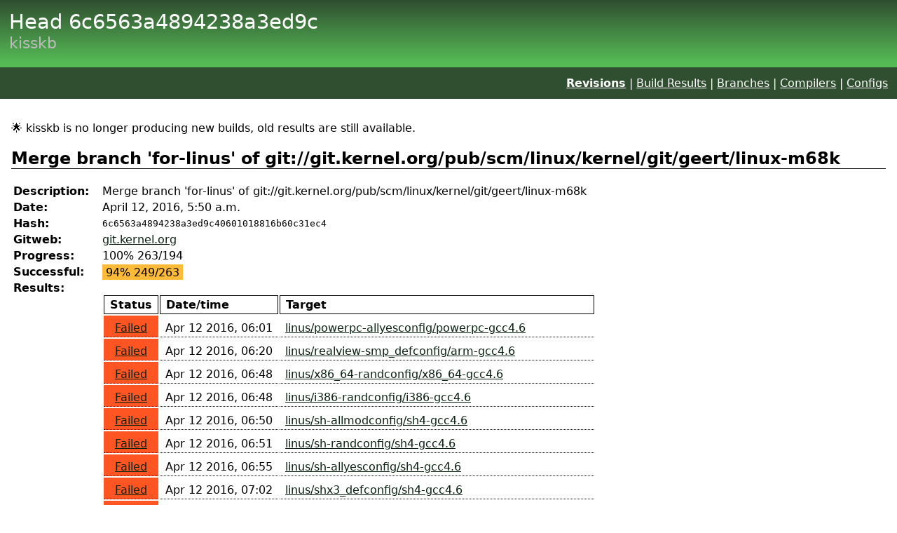

--- FILE ---
content_type: text/html; charset=utf-8
request_url: http://kisskb.ellerman.id.au/kisskb/head/6c6563a4894238a3ed9c40601018816b60c31ec4/
body_size: 4320
content:
<?xml version="1.0"?>
<!DOCTYPE html  PUBLIC "-//W3C//DTD XHTML 1.0 Transitional//EN" "http://www.w3.org/TR/xhtml1/DTD/xhtml1-transitional.dtd">

<html xml:lang="en" xmlns="http://www.w3.org/1999/xhtml">
<head>
<title>
	Head 6c6563a4894238a3ed9c
	</title>
<link href="/kisskb/static//main.css" rel="stylesheet" type="text/css"/>
<script src="/kisskb/static//main.js" type="text/javascript"></script>
<meta content="text/xhtml+xml" http-equiv="Content-Type"/>
</head>
<body>
<div class="main">
<div class="titlebar">
<h1>Head 6c6563a4894238a3ed9c</h1>
<h2><a href="/kisskb/">kisskb</a></h2>
</div>
<div class="topnav">
<a href="/kisskb/head/"><b>Revisions</b></a> |
	<a href="/kisskb/buildresult/">Build Results</a> |
	<a href="/kisskb/branch/">Branches</a> |
	<a href="/kisskb/compiler/">Compilers</a> |
	<a href="/kisskb/config/">Configs</a>
</div>
<div class="content"><p>🌟 kisskb is no longer producing new builds, old results are still available.</p>
<h2>Merge branch 'for-linus' of git://git.kernel.org/pub/scm/linux/kernel/git/geert/linux-m68k</h2>
<table class="detail">
<tr>
<th>Description:</th>
<td>Merge branch 'for-linus' of git://git.kernel.org/pub/scm/linux/kernel/git/geert/linux-m68k</td>
</tr>
<tr>
<th>Date:</th>
<td>April 12, 2016, 5:50 a.m.</td>
</tr>
<tr>
<th>Hash:</th>
<td><span class="mono">6c6563a4894238a3ed9c40601018816b60c31ec4</span></td>
</tr>
<tr>
<th>Gitweb:</th>
<td><a href="http://git.kernel.org/?p=linux/kernel/git/torvalds/linux-2.6.git;a=commit;h=6c6563a4894238a3ed9c40601018816b60c31ec4">git.kernel.org</a></td>
</tr>
<tr><th>Progress:</th>
<td>100% 263/194</td>
</tr>
<tr>
<th>Successful:</th>
<td><span class="pad semifailed">94% 249/263</span></td>
</tr>
<tr><th>Results:</th>
<td>
<br/>
<table class="list">
<tr>
<th>Status</th>
<th>Date/time</th>
<th>Target</th>
</tr>
<tr>
<td class="failed center">
<a href="/kisskb/buildresult/12658538/">
		
		Failed
		
		</a>
</td>
<td class="center">Apr 12 2016, 06:01</td>
<td><a href="/kisskb/target/2654/">linus/powerpc-allyesconfig/powerpc-gcc4.6</a></td>
</tr>
<tr>
<td class="failed center">
<a href="/kisskb/buildresult/12658582/">
		
		Failed
		
		</a>
</td>
<td class="center">Apr 12 2016, 06:20</td>
<td><a href="/kisskb/target/1375/">linus/realview-smp_defconfig/arm-gcc4.6</a></td>
</tr>
<tr>
<td class="failed center">
<a href="/kisskb/buildresult/12658713/">
		
		Failed
		
		</a>
</td>
<td class="center">Apr 12 2016, 06:48</td>
<td><a href="/kisskb/target/1618/">linus/x86_64-randconfig/x86_64-gcc4.6</a></td>
</tr>
<tr>
<td class="failed center">
<a href="/kisskb/buildresult/12658714/">
		
		Failed
		
		</a>
</td>
<td class="center">Apr 12 2016, 06:48</td>
<td><a href="/kisskb/target/1626/">linus/i386-randconfig/i386-gcc4.6</a></td>
</tr>
<tr>
<td class="failed center">
<a href="/kisskb/buildresult/12658715/">
		
		Failed
		
		</a>
</td>
<td class="center">Apr 12 2016, 06:50</td>
<td><a href="/kisskb/target/1817/">linus/sh-allmodconfig/sh4-gcc4.6</a></td>
</tr>
<tr>
<td class="failed center">
<a href="/kisskb/buildresult/12658716/">
		
		Failed
		
		</a>
</td>
<td class="center">Apr 12 2016, 06:51</td>
<td><a href="/kisskb/target/1826/">linus/sh-randconfig/sh4-gcc4.6</a></td>
</tr>
<tr>
<td class="failed center">
<a href="/kisskb/buildresult/12658723/">
		
		Failed
		
		</a>
</td>
<td class="center">Apr 12 2016, 06:55</td>
<td><a href="/kisskb/target/2114/">linus/sh-allyesconfig/sh4-gcc4.6</a></td>
</tr>
<tr>
<td class="failed center">
<a href="/kisskb/buildresult/12658754/">
		
		Failed
		
		</a>
</td>
<td class="center">Apr 12 2016, 07:02</td>
<td><a href="/kisskb/target/2444/">linus/shx3_defconfig/sh4-gcc4.6</a></td>
</tr>
<tr>
<td class="failed center">
<a href="/kisskb/buildresult/12658764/">
		
		Failed
		
		</a>
</td>
<td class="center">Apr 12 2016, 07:04</td>
<td><a href="/kisskb/target/2824/">linus/cris-allmodconfig/cris</a></td>
</tr>
<tr>
<td class="failed center">
<a href="/kisskb/buildresult/12658765/">
		
		Failed
		
		</a>
</td>
<td class="center">Apr 12 2016, 07:04</td>
<td><a href="/kisskb/target/2834/">linus/cris-allyesconfig/cris</a></td>
</tr>
<tr>
<td class="failed center">
<a href="/kisskb/buildresult/12658705/">
		
		Failed
		
		</a>
</td>
<td class="center">Apr 12 2016, 07:16</td>
<td><a href="/kisskb/target/2974/">linus/um-defconfig/um-x86_64</a></td>
</tr>
<tr>
<td class="failed center">
<a href="/kisskb/buildresult/12658600/">
		
		Failed
		
		</a>
</td>
<td class="center">Apr 12 2016, 06:24</td>
<td><a href="/kisskb/target/5946/">linus/BF561-ACVILON_defconfig/bfin</a></td>
</tr>
<tr>
<td class="failed center">
<a href="/kisskb/buildresult/12658614/">
		
		Failed
		
		</a>
</td>
<td class="center">Apr 12 2016, 06:25</td>
<td><a href="/kisskb/target/6216/">linus/TCM-BF518_defconfig/bfin</a></td>
</tr>
<tr>
<td class="failed center">
<a href="/kisskb/buildresult/12658651/">
		
		Failed
		
		</a>
</td>
<td class="center">Apr 12 2016, 06:32</td>
<td><a href="/kisskb/target/9920/">linus/arm-randconfig/arm-gcc4.6</a></td>
</tr>
<tr>
<td class="ok center">
		
		OK
		
		</td>
<td class="center">Apr 12 2016, 05:58</td>
<td><a href="/kisskb/target/2504/">linus/pseries_defconfig/powerpc-gcc4.6</a></td>
</tr>
<tr>
<td class="ok center">
		
		OK
		
		</td>
<td class="center">Apr 12 2016, 05:59</td>
<td><a href="/kisskb/target/2514/">linus/pmac32_defconfig/powerpc-gcc4.6</a></td>
</tr>
<tr>
<td class="ok center">
		
		OK
		
		</td>
<td class="center">Apr 12 2016, 05:59</td>
<td><a href="/kisskb/target/2534/">linus/cell_defconfig/powerpc-gcc4.6</a></td>
</tr>
<tr>
<td class="ok center">
		
		OK
		
		</td>
<td class="center">Apr 12 2016, 05:59</td>
<td><a href="/kisskb/target/2544/">linus/chrp32_defconfig/powerpc-gcc4.6</a></td>
</tr>
<tr>
<td class="ok center">
		
		OK
		
		</td>
<td class="center">Apr 12 2016, 06:00</td>
<td><a href="/kisskb/target/2554/">linus/g5_defconfig/powerpc-gcc4.6</a></td>
</tr>
<tr>
<td class="ok center">
		
		OK
		
		</td>
<td class="center">Apr 12 2016, 06:00</td>
<td><a href="/kisskb/target/2574/">linus/maple_defconfig/powerpc-gcc4.6</a></td>
</tr>
<tr>
<td class="ok center">
		
		OK
		
		</td>
<td class="center">Apr 12 2016, 06:00</td>
<td><a href="/kisskb/target/2584/">linus/ps3_defconfig/powerpc-gcc4.6</a></td>
</tr>
<tr>
<td class="ok center">
		
		OK
		
		</td>
<td class="center">Apr 12 2016, 06:01</td>
<td><a href="/kisskb/target/2594/">linus/ppc64_defconfig/powerpc-gcc4.6</a></td>
</tr>
<tr>
<td class="ok center">
		
		OK
		
		</td>
<td class="center">Apr 12 2016, 06:11</td>
<td><a href="/kisskb/target/2604/">linus/pasemi_defconfig/powerpc-gcc4.6</a></td>
</tr>
<tr>
<td class="ok center">
		
		OK
		
		</td>
<td class="center">Apr 12 2016, 05:52</td>
<td><a href="/kisskb/target/84/">linus/sparc64-defconfig/sparc64-gcc5</a></td>
</tr>
<tr>
<td class="ok center">
		
		OK
		
		</td>
<td class="center">Apr 12 2016, 05:52</td>
<td><a href="/kisskb/target/82/">linus/i386_defconfig/i386-gcc4.6</a></td>
</tr>
<tr>
<td class="ok center">
		
		OK
		
		</td>
<td class="center">Apr 12 2016, 05:52</td>
<td><a href="/kisskb/target/83/">linus/x86_64-defconfig/x86_64-gcc4.6</a></td>
</tr>
<tr>
<td class="ok center">
		
		OK
		
		</td>
<td class="center">Apr 12 2016, 05:53</td>
<td><a href="/kisskb/target/384/">linus/sparc32_defconfig/sparc64-gcc5</a></td>
</tr>
<tr>
<td class="ok center">
		
		OK
		
		</td>
<td class="center">Apr 12 2016, 06:01</td>
<td><a href="/kisskb/target/2634/">linus/powerpc-allnoconfig/powerpc-gcc4.6</a></td>
</tr>
<tr>
<td class="ok center">
		
		OK
		
		</td>
<td class="center">Apr 12 2016, 06:01</td>
<td><a href="/kisskb/target/2644/">linus/powerpc-allmodconfig/powerpc-gcc4.6</a></td>
</tr>
<tr>
<td class="ok center">
		
		OK
		
		</td>
<td class="center">Apr 12 2016, 05:53</td>
<td><a href="/kisskb/target/246/">linus/x86_64-allmodconfig/x86_64-gcc4.6</a></td>
</tr>
<tr>
<td class="ok center">
		
		OK
		
		</td>
<td class="center">Apr 12 2016, 05:53</td>
<td><a href="/kisskb/target/252/">linus/sparc64-allmodconfig/sparc64-gcc5</a></td>
</tr>
<tr>
<td class="ok center">
		
		OK
		
		</td>
<td class="center">Apr 12 2016, 05:53</td>
<td><a href="/kisskb/target/392/">linus/sparc-allmodconfig/sparc64-gcc5</a></td>
</tr>
<tr>
<td class="ok center">
		
		OK
		
		</td>
<td class="center">Apr 12 2016, 06:04</td>
<td><a href="/kisskb/target/400/">linus/m68k-defconfig/m68k-gcc8</a></td>
</tr>
<tr>
<td class="ok center">
		
		OK
		
		</td>
<td class="center">Apr 12 2016, 06:05</td>
<td><a href="/kisskb/target/408/">linus/versatile_defconfig/arm-gcc4.6</a></td>
</tr>
<tr>
<td class="ok center">
		
		OK
		
		</td>
<td class="center">Apr 12 2016, 06:13</td>
<td><a href="/kisskb/target/416/">linus/i386-allmodconfig/i386-gcc4.6</a></td>
</tr>
<tr>
<td class="ok center">
		
		OK
		
		</td>
<td class="center">Apr 12 2016, 06:05</td>
<td><a href="/kisskb/target/424/">linus/s390-defconfig/s390x-gcc4.6</a></td>
</tr>
<tr>
<td class="ok center">
		
		OK
		
		</td>
<td class="center">Apr 12 2016, 06:06</td>
<td><a href="/kisskb/target/560/">linus/ia64-defconfig/ia64-gcc4.6</a></td>
</tr>
<tr>
<td class="ok center">
		
		OK
		
		</td>
<td class="center">Apr 12 2016, 06:07</td>
<td><a href="/kisskb/target/568/">linus/s390-allmodconfig/s390x-gcc4.6</a></td>
</tr>
<tr>
<td class="ok center">
		
		OK
		
		</td>
<td class="center">Apr 12 2016, 06:10</td>
<td><a href="/kisskb/target/576/">linus/s390-allyesconfig/s390x-gcc4.6</a></td>
</tr>
<tr>
<td class="ok center">
		
		OK
		
		</td>
<td class="center">Apr 12 2016, 06:11</td>
<td><a href="/kisskb/target/584/">linus/avr32-defconfig/avr32</a></td>
</tr>
<tr>
<td class="ok center">
		
		OK
		
		</td>
<td class="center">Apr 12 2016, 06:11</td>
<td><a href="/kisskb/target/600/">linus/sparc-allnoconfig/sparc64-gcc5</a></td>
</tr>
<tr>
<td class="ok center">
		
		OK
		
		</td>
<td class="center">Apr 12 2016, 06:13</td>
<td><a href="/kisskb/target/608/">linus/sparc64-allnoconfig/sparc64-gcc5</a></td>
</tr>
<tr>
<td class="ok center">
		
		OK
		
		</td>
<td class="center">Apr 12 2016, 06:13</td>
<td><a href="/kisskb/target/616/">linus/i386-allnoconfig/i386-gcc4.6</a></td>
</tr>
<tr>
<td class="ok center">
		
		OK
		
		</td>
<td class="center">Apr 12 2016, 06:13</td>
<td><a href="/kisskb/target/624/">linus/x86_64-allnoconfig/x86_64-gcc4.6</a></td>
</tr>
<tr>
<td class="ok center">
		
		OK
		
		</td>
<td class="center">Apr 12 2016, 06:13</td>
<td><a href="/kisskb/target/640/">linus/arm-allnoconfig/arm-gcc4.6</a></td>
</tr>
<tr>
<td class="ok center">
		
		OK
		
		</td>
<td class="center">Apr 12 2016, 06:22</td>
<td><a href="/kisskb/target/648/">linus/s390-allnoconfig/s390x-gcc4.6</a></td>
</tr>
<tr>
<td class="ok center">
		
		OK
		
		</td>
<td class="center">Apr 12 2016, 06:14</td>
<td><a href="/kisskb/target/664/">linus/avr32-allnoconfig/avr32</a></td>
</tr>
<tr>
<td class="ok center">
		
		OK
		
		</td>
<td class="center">Apr 12 2016, 06:14</td>
<td><a href="/kisskb/target/672/">linus/sh-allnoconfig/sh4-gcc4.6</a></td>
</tr>
<tr>
<td class="ok center">
		
		OK
		
		</td>
<td class="center">Apr 12 2016, 06:02</td>
<td><a href="/kisskb/target/2664/">linus/mpc85xx_defconfig/powerpc-gcc4.6</a></td>
</tr>
<tr>
<td class="ok center">
		
		OK
		
		</td>
<td class="center">Apr 12 2016, 06:03</td>
<td><a href="/kisskb/target/2674/">linus/mpc885_ads_defconfig/powerpc-gcc4.6</a></td>
</tr>
<tr>
<td class="ok center">
		
		OK
		
		</td>
<td class="center">Apr 12 2016, 06:04</td>
<td><a href="/kisskb/target/2684/">linus/ppc44x_defconfig/powerpc-gcc4.6</a></td>
</tr>
<tr>
<td class="ok center">
		
		OK
		
		</td>
<td class="center">Apr 12 2016, 05:50</td>
<td><a href="/kisskb/target/2704/">linus/ppc40x_defconfig/powerpc-gcc4.6</a></td>
</tr>
<tr>
<td class="ok center">
		
		OK
		
		</td>
<td class="center">Apr 12 2016, 05:50</td>
<td><a href="/kisskb/target/2714/">linus/mpc83xx_defconfig/powerpc-gcc4.6</a></td>
</tr>
<tr>
<td class="ok center">
		
		OK
		
		</td>
<td class="center">Apr 12 2016, 06:14</td>
<td><a href="/kisskb/target/784/">linus/sun3_defconfig/m68k-gcc8</a></td>
</tr>
<tr>
<td class="ok center">
		
		OK
		
		</td>
<td class="center">Apr 12 2016, 05:50</td>
<td><a href="/kisskb/target/792/">linus/am200epdkit_defconfig/arm-gcc4.6</a></td>
</tr>
<tr>
<td class="ok center">
		
		OK
		
		</td>
<td class="center">Apr 12 2016, 05:50</td>
<td><a href="/kisskb/target/800/">linus/assabet_defconfig/arm-gcc4.6</a></td>
</tr>
<tr>
<td class="ok center">
		
		OK
		
		</td>
<td class="center">Apr 12 2016, 05:51</td>
<td><a href="/kisskb/target/872/">linus/badge4_defconfig/arm-gcc4.6</a></td>
</tr>
<tr>
<td class="ok center">
		
		OK
		
		</td>
<td class="center">Apr 12 2016, 06:11</td>
<td><a href="/kisskb/target/908/">linus/cerfcube_defconfig/arm-gcc4.6</a></td>
</tr>
<tr>
<td class="ok center">
		
		OK
		
		</td>
<td class="center">Apr 12 2016, 05:51</td>
<td><a href="/kisskb/target/932/">linus/collie_defconfig/arm-gcc4.6</a></td>
</tr>
<tr>
<td class="ok center">
		
		OK
		
		</td>
<td class="center">Apr 12 2016, 05:51</td>
<td><a href="/kisskb/target/940/">linus/corgi_defconfig/arm-gcc4.6</a></td>
</tr>
<tr>
<td class="ok center">
		
		OK
		
		</td>
<td class="center">Apr 12 2016, 05:51</td>
<td><a href="/kisskb/target/964/">linus/ebsa110_defconfig/arm-gcc4.6</a></td>
</tr>
<tr>
<td class="ok center">
		
		OK
		
		</td>
<td class="center">Apr 12 2016, 06:12</td>
<td><a href="/kisskb/target/988/">linus/ep93xx_defconfig/arm-gcc4.6</a></td>
</tr>
<tr>
<td class="ok center">
		
		OK
		
		</td>
<td class="center">Apr 12 2016, 05:51</td>
<td><a href="/kisskb/target/996/">linus/eseries_pxa_defconfig/arm-gcc4.6</a></td>
</tr>
<tr>
<td class="ok center">
		
		OK
		
		</td>
<td class="center">Apr 12 2016, 05:51</td>
<td><a href="/kisskb/target/1004/">linus/footbridge_defconfig/arm-gcc4.6</a></td>
</tr>
<tr>
<td class="ok center">
		
		OK
		
		</td>
<td class="center">Apr 12 2016, 06:15</td>
<td><a href="/kisskb/target/1036/">linus/h3600_defconfig/arm-gcc4.6</a></td>
</tr>
<tr>
<td class="ok center">
		
		OK
		
		</td>
<td class="center">Apr 12 2016, 06:15</td>
<td><a href="/kisskb/target/1060/">linus/hackkit_defconfig/arm-gcc4.6</a></td>
</tr>
<tr>
<td class="ok center">
		
		OK
		
		</td>
<td class="center">Apr 12 2016, 06:15</td>
<td><a href="/kisskb/target/1068/">linus/integrator_defconfig/arm-gcc4.6</a></td>
</tr>
<tr>
<td class="ok center">
		
		OK
		
		</td>
<td class="center">Apr 12 2016, 06:16</td>
<td><a href="/kisskb/target/1076/">linus/iop13xx_defconfig/arm-gcc4.6</a></td>
</tr>
<tr>
<td class="ok center">
		
		OK
		
		</td>
<td class="center">Apr 12 2016, 06:16</td>
<td><a href="/kisskb/target/1084/">linus/iop32x_defconfig/arm-gcc4.6</a></td>
</tr>
<tr>
<td class="ok center">
		
		OK
		
		</td>
<td class="center">Apr 12 2016, 06:17</td>
<td><a href="/kisskb/target/1092/">linus/iop33x_defconfig/arm-gcc4.6</a></td>
</tr>
<tr>
<td class="ok center">
		
		OK
		
		</td>
<td class="center">Apr 12 2016, 06:17</td>
<td><a href="/kisskb/target/1116/">linus/ixp4xx_defconfig/arm-gcc4.6</a></td>
</tr>
<tr>
<td class="ok center">
		
		OK
		
		</td>
<td class="center">Apr 12 2016, 06:17</td>
<td><a href="/kisskb/target/1124/">linus/jornada720_defconfig/arm-gcc4.6</a></td>
</tr>
<tr>
<td class="ok center">
		
		OK
		
		</td>
<td class="center">Apr 12 2016, 06:12</td>
<td><a href="/kisskb/target/1148/">linus/ks8695_defconfig/arm-gcc4.6</a></td>
</tr>
<tr>
<td class="ok center">
		
		OK
		
		</td>
<td class="center">Apr 12 2016, 06:18</td>
<td><a href="/kisskb/target/1156/">linus/lart_defconfig/arm-gcc4.6</a></td>
</tr>
<tr>
<td class="ok center">
		
		OK
		
		</td>
<td class="center">Apr 12 2016, 06:18</td>
<td><a href="/kisskb/target/1172/">linus/lpd270_defconfig/arm-gcc4.6</a></td>
</tr>
<tr>
<td class="ok center">
		
		OK
		
		</td>
<td class="center">Apr 12 2016, 06:18</td>
<td><a href="/kisskb/target/1196/">linus/lubbock_defconfig/arm-gcc4.6</a></td>
</tr>
<tr>
<td class="ok center">
		
		OK
		
		</td>
<td class="center">Apr 12 2016, 06:18</td>
<td><a href="/kisskb/target/1212/">linus/magician_defconfig/arm-gcc4.6</a></td>
</tr>
<tr>
<td class="ok center">
		
		OK
		
		</td>
<td class="center">Apr 12 2016, 06:18</td>
<td><a href="/kisskb/target/1220/">linus/mainstone_defconfig/arm-gcc4.6</a></td>
</tr>
<tr>
<td class="ok center">
		
		OK
		
		</td>
<td class="center">Apr 12 2016, 06:19</td>
<td><a href="/kisskb/target/1244/">linus/neponset_defconfig/arm-gcc4.6</a></td>
</tr>
<tr>
<td class="ok center">
		
		OK
		
		</td>
<td class="center">Apr 12 2016, 06:19</td>
<td><a href="/kisskb/target/1279/">linus/netwinder_defconfig/arm-gcc4.6</a></td>
</tr>
<tr>
<td class="ok center">
		
		OK
		
		</td>
<td class="center">Apr 12 2016, 06:19</td>
<td><a href="/kisskb/target/1287/">linus/netx_defconfig/arm-gcc4.6</a></td>
</tr>
<tr>
<td class="ok center">
		
		OK
		
		</td>
<td class="center">Apr 12 2016, 06:19</td>
<td><a href="/kisskb/target/1327/">linus/orion5x_defconfig/arm-gcc4.6</a></td>
</tr>
<tr>
<td class="ok center">
		
		OK
		
		</td>
<td class="center">Apr 12 2016, 06:20</td>
<td><a href="/kisskb/target/1335/">linus/pcm027_defconfig/arm-gcc4.6</a></td>
</tr>
<tr>
<td class="ok center">
		
		OK
		
		</td>
<td class="center">Apr 12 2016, 06:12</td>
<td><a href="/kisskb/target/1351/">linus/pleb_defconfig/arm-gcc4.6</a></td>
</tr>
<tr>
<td class="ok center">
		
		OK
		
		</td>
<td class="center">Apr 12 2016, 06:20</td>
<td><a href="/kisskb/target/1367/">linus/pxa255-idp_defconfig/arm-gcc4.6</a></td>
</tr>
<tr>
<td class="ok center">
		
		OK
		
		</td>
<td class="center">Apr 12 2016, 06:20</td>
<td><a href="/kisskb/target/1383/">linus/realview_defconfig/arm-gcc4.6</a></td>
</tr>
<tr>
<td class="ok center">
		
		OK
		
		</td>
<td class="center">Apr 12 2016, 06:21</td>
<td><a href="/kisskb/target/1391/">linus/rpc_defconfig/arm-gcc4.6</a></td>
</tr>
<tr>
<td class="ok center">
		
		OK
		
		</td>
<td class="center">Apr 12 2016, 06:21</td>
<td><a href="/kisskb/target/1399/">linus/s3c2410_defconfig/arm-gcc4.6</a></td>
</tr>
<tr>
<td class="ok center">
		
		OK
		
		</td>
<td class="center">Apr 12 2016, 06:21</td>
<td><a href="/kisskb/target/1415/">linus/shannon_defconfig/arm-gcc4.6</a></td>
</tr>
<tr>
<td class="ok center">
		
		OK
		
		</td>
<td class="center">Apr 12 2016, 06:21</td>
<td><a href="/kisskb/target/1431/">linus/simpad_defconfig/arm-gcc4.6</a></td>
</tr>
<tr>
<td class="ok center">
		
		OK
		
		</td>
<td class="center">Apr 12 2016, 06:22</td>
<td><a href="/kisskb/target/1439/">linus/spitz_defconfig/arm-gcc4.6</a></td>
</tr>
<tr>
<td class="ok center">
		
		OK
		
		</td>
<td class="center">Apr 12 2016, 06:22</td>
<td><a href="/kisskb/target/1447/">linus/tct_hammer_defconfig/arm-gcc4.6</a></td>
</tr>
<tr>
<td class="ok center">
		
		OK
		
		</td>
<td class="center">Apr 12 2016, 06:22</td>
<td><a href="/kisskb/target/1455/">linus/trizeps4_defconfig/arm-gcc4.6</a></td>
</tr>
<tr>
<td class="ok center">
		
		OK
		
		</td>
<td class="center">Apr 12 2016, 06:46</td>
<td><a href="/kisskb/target/1554/">linus/mips-defconfig/mips-gcc4.6</a></td>
</tr>
<tr>
<td class="ok center">
		
		OK
		
		</td>
<td class="center">Apr 12 2016, 06:37</td>
<td><a href="/kisskb/target/1570/">linus/mips-allnoconfig/mips-gcc4.6</a></td>
</tr>
<tr>
<td class="ok center">
		
		OK
		
		</td>
<td class="center">Apr 12 2016, 06:48</td>
<td><a href="/kisskb/target/1586/">linus/mips-allmodconfig/mips-gcc4.6</a></td>
</tr>
<tr>
<td class="ok center">
		
		OK
		
		</td>
<td class="center">Apr 12 2016, 07:03</td>
<td><a href="/kisskb/target/2744/">linus/powerpc-randconfig/powerpc-gcc4.6</a></td>
</tr>
<tr>
<td class="ok center">
		
		OK
		
		</td>
<td class="center">Apr 12 2016, 07:03</td>
<td><a href="/kisskb/target/2754/">linus/ppc6xx_defconfig/powerpc-gcc4.6</a></td>
</tr>
<tr>
<td class="ok center">
		
		OK
		
		</td>
<td class="center">Apr 12 2016, 06:51</td>
<td><a href="/kisskb/target/2004/">linus/ip32_defconfig/mips-gcc4.6</a></td>
</tr>
<tr>
<td class="ok center">
		
		OK
		
		</td>
<td class="center">Apr 12 2016, 06:33</td>
<td><a href="/kisskb/target/2024/">linus/xtensa-defconfig/xtensa-gcc8</a></td>
</tr>
<tr>
<td class="ok center">
		
		OK
		
		</td>
<td class="center">Apr 12 2016, 06:25</td>
<td><a href="/kisskb/target/2034/">linus/xtensa-allnoconfig/xtensa-gcc8</a></td>
</tr>
<tr>
<td class="ok center">
		
		OK
		
		</td>
<td class="center">Apr 12 2016, 06:42</td>
<td><a href="/kisskb/target/2044/">linus/xtensa-allmodconfig/xtensa-gcc8</a></td>
</tr>
<tr>
<td class="ok center">
		
		OK
		
		</td>
<td class="center">Apr 12 2016, 06:51</td>
<td><a href="/kisskb/target/2054/">linus/parisc-defconfig/parisc-gcc8</a></td>
</tr>
<tr>
<td class="ok center">
		
		OK
		
		</td>
<td class="center">Apr 12 2016, 06:52</td>
<td><a href="/kisskb/target/2064/">linus/parisc-allnoconfig/parisc-gcc8</a></td>
</tr>
<tr>
<td class="ok center">
		
		OK
		
		</td>
<td class="center">Apr 12 2016, 06:52</td>
<td><a href="/kisskb/target/2074/">linus/parisc-allmodconfig/parisc-gcc8</a></td>
</tr>
<tr>
<td class="ok center">
		
		OK
		
		</td>
<td class="center">Apr 12 2016, 06:52</td>
<td><a href="/kisskb/target/2084/">linus/a500_defconfig/parisc64-gcc8</a></td>
</tr>
<tr>
<td class="ok center">
		
		OK
		
		</td>
<td class="center">Apr 12 2016, 06:53</td>
<td><a href="/kisskb/target/2094/">linus/m68k-allmodconfig/m68k-gcc8</a></td>
</tr>
<tr>
<td class="ok center">
		
		OK
		
		</td>
<td class="center">Apr 12 2016, 06:56</td>
<td><a href="/kisskb/target/2124/">linus/ap325rxa_defconfig/sh4-gcc4.6</a></td>
</tr>
<tr>
<td class="ok center">
		
		OK
		
		</td>
<td class="center">Apr 12 2016, 06:56</td>
<td><a href="/kisskb/target/2144/">linus/dreamcast_defconfig/sh4-gcc4.6</a></td>
</tr>
<tr>
<td class="ok center">
		
		OK
		
		</td>
<td class="center">Apr 12 2016, 06:57</td>
<td><a href="/kisskb/target/2154/">linus/edosk7760_defconfig/sh4-gcc4.6</a></td>
</tr>
<tr>
<td class="ok center">
		
		OK
		
		</td>
<td class="center">Apr 12 2016, 06:57</td>
<td><a href="/kisskb/target/2164/">linus/hp6xx_defconfig/sh4-gcc4.6</a></td>
</tr>
<tr>
<td class="ok center">
		
		OK
		
		</td>
<td class="center">Apr 12 2016, 06:58</td>
<td><a href="/kisskb/target/2174/">linus/landisk_defconfig/sh4-gcc4.6</a></td>
</tr>
<tr>
<td class="ok center">
		
		OK
		
		</td>
<td class="center">Apr 12 2016, 06:58</td>
<td><a href="/kisskb/target/2184/">linus/lboxre2_defconfig/sh4-gcc4.6</a></td>
</tr>
<tr>
<td class="ok center">
		
		OK
		
		</td>
<td class="center">Apr 12 2016, 06:58</td>
<td><a href="/kisskb/target/2194/">linus/magicpanelr2_defconfig/sh4-gcc4.6</a></td>
</tr>
<tr>
<td class="ok center">
		
		OK
		
		</td>
<td class="center">Apr 12 2016, 06:58</td>
<td><a href="/kisskb/target/2204/">linus/microdev_defconfig/sh4-gcc4.6</a></td>
</tr>
<tr>
<td class="ok center">
		
		OK
		
		</td>
<td class="center">Apr 12 2016, 06:59</td>
<td><a href="/kisskb/target/2214/">linus/migor_defconfig/sh4-gcc4.6</a></td>
</tr>
<tr>
<td class="ok center">
		
		OK
		
		</td>
<td class="center">Apr 12 2016, 06:59</td>
<td><a href="/kisskb/target/2224/">linus/r7780mp_defconfig/sh4-gcc4.6</a></td>
</tr>
<tr>
<td class="ok center">
		
		OK
		
		</td>
<td class="center">Apr 12 2016, 06:59</td>
<td><a href="/kisskb/target/2234/">linus/r7785rp_defconfig/sh4-gcc4.6</a></td>
</tr>
<tr>
<td class="ok center">
		
		OK
		
		</td>
<td class="center">Apr 12 2016, 06:59</td>
<td><a href="/kisskb/target/2244/">linus/rsk7203_defconfig/sh4-gcc4.6</a></td>
</tr>
<tr>
<td class="ok center">
		
		OK
		
		</td>
<td class="center">Apr 12 2016, 06:59</td>
<td><a href="/kisskb/target/2254/">linus/rts7751r2d1_defconfig/sh4-gcc4.6</a></td>
</tr>
<tr>
<td class="ok center">
		
		OK
		
		</td>
<td class="center">Apr 12 2016, 06:59</td>
<td><a href="/kisskb/target/2264/">linus/rts7751r2dplus_defconfig/sh4-gcc4.6</a></td>
</tr>
<tr>
<td class="ok center">
		
		OK
		
		</td>
<td class="center">Apr 12 2016, 07:00</td>
<td><a href="/kisskb/target/2284/">linus/sdk7780_defconfig/sh4-gcc4.6</a></td>
</tr>
<tr>
<td class="ok center">
		
		OK
		
		</td>
<td class="center">Apr 12 2016, 07:00</td>
<td><a href="/kisskb/target/2294/">linus/se7206_defconfig/sh4-gcc4.6</a></td>
</tr>
<tr>
<td class="ok center">
		
		OK
		
		</td>
<td class="center">Apr 12 2016, 07:00</td>
<td><a href="/kisskb/target/2304/">linus/se7343_defconfig/sh4-gcc4.6</a></td>
</tr>
<tr>
<td class="ok center">
		
		OK
		
		</td>
<td class="center">Apr 12 2016, 07:00</td>
<td><a href="/kisskb/target/2314/">linus/se7619_defconfig/sh4-gcc4.6</a></td>
</tr>
<tr>
<td class="ok center">
		
		OK
		
		</td>
<td class="center">Apr 12 2016, 07:00</td>
<td><a href="/kisskb/target/2324/">linus/se7705_defconfig/sh4-gcc4.6</a></td>
</tr>
<tr>
<td class="ok center">
		
		OK
		
		</td>
<td class="center">Apr 12 2016, 07:00</td>
<td><a href="/kisskb/target/2334/">linus/se7712_defconfig/sh4-gcc4.6</a></td>
</tr>
<tr>
<td class="ok center">
		
		OK
		
		</td>
<td class="center">Apr 12 2016, 07:00</td>
<td><a href="/kisskb/target/2344/">linus/se7721_defconfig/sh4-gcc4.6</a></td>
</tr>
<tr>
<td class="ok center">
		
		OK
		
		</td>
<td class="center">Apr 12 2016, 07:01</td>
<td><a href="/kisskb/target/2354/">linus/se7722_defconfig/sh4-gcc4.6</a></td>
</tr>
<tr>
<td class="ok center">
		
		OK
		
		</td>
<td class="center">Apr 12 2016, 07:01</td>
<td><a href="/kisskb/target/2364/">linus/se7750_defconfig/sh4-gcc4.6</a></td>
</tr>
<tr>
<td class="ok center">
		
		OK
		
		</td>
<td class="center">Apr 12 2016, 07:01</td>
<td><a href="/kisskb/target/2374/">linus/se7751_defconfig/sh4-gcc4.6</a></td>
</tr>
<tr>
<td class="ok center">
		
		OK
		
		</td>
<td class="center">Apr 12 2016, 07:01</td>
<td><a href="/kisskb/target/2384/">linus/se7780_defconfig/sh4-gcc4.6</a></td>
</tr>
<tr>
<td class="ok center">
		
		OK
		
		</td>
<td class="center">Apr 12 2016, 07:01</td>
<td><a href="/kisskb/target/2394/">linus/sh03_defconfig/sh4-gcc4.6</a></td>
</tr>
<tr>
<td class="ok center">
		
		OK
		
		</td>
<td class="center">Apr 12 2016, 07:01</td>
<td><a href="/kisskb/target/2404/">linus/sh7710voipgw_defconfig/sh4-gcc4.6</a></td>
</tr>
<tr>
<td class="ok center">
		
		OK
		
		</td>
<td class="center">Apr 12 2016, 07:02</td>
<td><a href="/kisskb/target/2414/">linus/sh7763rdp_defconfig/sh4-gcc4.6</a></td>
</tr>
<tr>
<td class="ok center">
		
		OK
		
		</td>
<td class="center">Apr 12 2016, 07:02</td>
<td><a href="/kisskb/target/2424/">linus/sh7785lcr_defconfig/sh4-gcc4.6</a></td>
</tr>
<tr>
<td class="ok center">
		
		OK
		
		</td>
<td class="center">Apr 12 2016, 07:02</td>
<td><a href="/kisskb/target/2434/">linus/shmin_defconfig/sh4-gcc4.6</a></td>
</tr>
<tr>
<td class="ok center">
		
		OK
		
		</td>
<td class="center">Apr 12 2016, 07:02</td>
<td><a href="/kisskb/target/2474/">linus/titan_defconfig/sh4-gcc4.6</a></td>
</tr>
<tr>
<td class="ok center">
		
		OK
		
		</td>
<td class="center">Apr 12 2016, 07:02</td>
<td><a href="/kisskb/target/2484/">linus/ul2_defconfig/sh4-gcc4.6</a></td>
</tr>
<tr>
<td class="ok center">
		
		OK
		
		</td>
<td class="center">Apr 12 2016, 07:03</td>
<td><a href="/kisskb/target/2494/">linus/alpha-defconfig/alpha-gcc4.6</a></td>
</tr>
<tr>
<td class="ok center">
		
		OK
		
		</td>
<td class="center">Apr 12 2016, 07:03</td>
<td><a href="/kisskb/target/2764/">linus/rsk7201_defconfig/sh4-gcc4.6</a></td>
</tr>
<tr>
<td class="ok center">
		
		OK
		
		</td>
<td class="center">Apr 12 2016, 06:48</td>
<td><a href="/kisskb/target/2904/">linus/artpec_3_defconfig/crisv32</a></td>
</tr>
<tr>
<td class="ok center">
		
		OK
		
		</td>
<td class="center">Apr 12 2016, 07:03</td>
<td><a href="/kisskb/target/2784/">linus/etrax-100lx_defconfig/cris</a></td>
</tr>
<tr>
<td class="ok center">
		
		OK
		
		</td>
<td class="center">Apr 12 2016, 07:04</td>
<td><a href="/kisskb/target/2794/">linus/etrax-100lx_v2_defconfig/cris</a></td>
</tr>
<tr>
<td class="ok center">
		
		OK
		
		</td>
<td class="center">Apr 12 2016, 06:48</td>
<td><a href="/kisskb/target/2914/">linus/etraxfs_defconfig/crisv32</a></td>
</tr>
<tr>
<td class="ok center">
		
		OK
		
		</td>
<td class="center">Apr 12 2016, 07:04</td>
<td><a href="/kisskb/target/2814/">linus/cris-allnoconfig/cris</a></td>
</tr>
<tr>
<td class="ok center">
		
		OK
		
		</td>
<td class="center">Apr 12 2016, 06:37</td>
<td><a href="/kisskb/target/2844/">linus/em_x270_defconfig/arm-gcc4.6</a></td>
</tr>
<tr>
<td class="ok center">
		
		OK
		
		</td>
<td class="center">Apr 12 2016, 06:46</td>
<td><a href="/kisskb/target/2854/">linus/cm_x2xx_defconfig/arm-gcc4.6</a></td>
</tr>
<tr>
<td class="ok center">
		
		OK
		
		</td>
<td class="center">Apr 12 2016, 06:46</td>
<td><a href="/kisskb/target/2864/">linus/espt_defconfig/sh4-gcc4.6</a></td>
</tr>
<tr>
<td class="ok center">
		
		OK
		
		</td>
<td class="center">Apr 12 2016, 06:47</td>
<td><a href="/kisskb/target/2874/">linus/polaris_defconfig/sh4-gcc4.6</a></td>
</tr>
<tr>
<td class="ok center">
		
		OK
		
		</td>
<td class="center">Apr 12 2016, 06:47</td>
<td><a href="/kisskb/target/2884/">linus/sh7785lcr_32bit_defconfig/sh4-gcc4.6</a></td>
</tr>
<tr>
<td class="ok center">
		
		OK
		
		</td>
<td class="center">Apr 12 2016, 06:47</td>
<td><a href="/kisskb/target/2894/">linus/urquell_defconfig/sh4-gcc4.6</a></td>
</tr>
<tr>
<td class="ok center">
		
		OK
		
		</td>
<td class="center">Apr 12 2016, 06:36</td>
<td><a href="/kisskb/target/2984/">linus/pxa3xx_defconfig/arm-gcc4.6</a></td>
</tr>
<tr>
<td class="ok center">
		
		OK
		
		</td>
<td class="center">Apr 12 2016, 06:36</td>
<td><a href="/kisskb/target/2994/">linus/davinci_all_defconfig/arm-gcc4.6</a></td>
</tr>
<tr>
<td class="ok center">
		
		OK
		
		</td>
<td class="center">Apr 12 2016, 06:43</td>
<td><a href="/kisskb/target/3004/">linus/ecovec24-romimage_defconfig/sh4-gcc4.6</a></td>
</tr>
<tr>
<td class="ok center">
		
		OK
		
		</td>
<td class="center">Apr 12 2016, 06:36</td>
<td><a href="/kisskb/target/3014/">linus/ecovec24_defconfig/sh4-gcc4.6</a></td>
</tr>
<tr>
<td class="ok center">
		
		OK
		
		</td>
<td class="center">Apr 12 2016, 06:43</td>
<td><a href="/kisskb/target/3024/">linus/edosk7705_defconfig/sh4-gcc4.6</a></td>
</tr>
<tr>
<td class="ok center">
		
		OK
		
		</td>
<td class="center">Apr 12 2016, 06:43</td>
<td><a href="/kisskb/target/3034/">linus/kfr2r09-romimage_defconfig/sh4-gcc4.6</a></td>
</tr>
<tr>
<td class="ok center">
		
		OK
		
		</td>
<td class="center">Apr 12 2016, 06:44</td>
<td><a href="/kisskb/target/3044/">linus/kfr2r09_defconfig/sh4-gcc4.6</a></td>
</tr>
<tr>
<td class="ok center">
		
		OK
		
		</td>
<td class="center">Apr 12 2016, 06:44</td>
<td><a href="/kisskb/target/3054/">linus/se7724_defconfig/sh4-gcc4.6</a></td>
</tr>
<tr>
<td class="ok center">
		
		OK
		
		</td>
<td class="center">Apr 12 2016, 06:45</td>
<td><a href="/kisskb/target/3064/">linus/sh7724_generic_defconfig/sh4-gcc4.6</a></td>
</tr>
<tr>
<td class="ok center">
		
		OK
		
		</td>
<td class="center">Apr 12 2016, 06:45</td>
<td><a href="/kisskb/target/3074/">linus/sh7770_generic_defconfig/sh4-gcc4.6</a></td>
</tr>
<tr>
<td class="ok center">
		
		OK
		
		</td>
<td class="center">Apr 12 2016, 06:41</td>
<td><a href="/kisskb/target/3343/">linus/raumfeld_defconfig/arm-gcc4.6</a></td>
</tr>
<tr>
<td class="ok center">
		
		OK
		
		</td>
<td class="center">Apr 12 2016, 06:37</td>
<td><a href="/kisskb/target/3659/">linus/u300_defconfig/arm-gcc4.6</a></td>
</tr>
<tr>
<td class="ok center">
		
		OK
		
		</td>
<td class="center">Apr 12 2016, 06:45</td>
<td><a href="/kisskb/target/3670/">linus/u8500_defconfig/arm-gcc4.6</a></td>
</tr>
<tr>
<td class="ok center">
		
		OK
		
		</td>
<td class="center">Apr 12 2016, 07:05</td>
<td><a href="/kisskb/target/5496/">linus/bigsur_defconfig/mips-gcc4.6</a></td>
</tr>
<tr>
<td class="ok center">
		
		OK
		
		</td>
<td class="center">Apr 12 2016, 07:06</td>
<td><a href="/kisskb/target/5514/">linus/cavium_octeon_defconfig/mips-gcc4.6</a></td>
</tr>
<tr>
<td class="ok center">
		
		OK
		
		</td>
<td class="center">Apr 12 2016, 07:06</td>
<td><a href="/kisskb/target/5532/">linus/ip22_defconfig/mips-gcc4.6</a></td>
</tr>
<tr>
<td class="ok center">
		
		OK
		
		</td>
<td class="center">Apr 12 2016, 07:07</td>
<td><a href="/kisskb/target/5550/">linus/ip27_defconfig/mips-gcc4.6</a></td>
</tr>
<tr>
<td class="ok center">
		
		OK
		
		</td>
<td class="center">Apr 12 2016, 07:08</td>
<td><a href="/kisskb/target/5568/">linus/malta_defconfig/mips-gcc4.6</a></td>
</tr>
<tr>
<td class="ok center">
		
		OK
		
		</td>
<td class="center">Apr 12 2016, 06:37</td>
<td><a href="/kisskb/target/5586/">linus/omap2plus_defconfig/arm-gcc4.6</a></td>
</tr>
<tr>
<td class="ok center">
		
		OK
		
		</td>
<td class="center">Apr 12 2016, 06:37</td>
<td><a href="/kisskb/target/5622/">linus/omap1_defconfig/arm-gcc4.6</a></td>
</tr>
<tr>
<td class="ok center">
		
		OK
		
		</td>
<td class="center">Apr 12 2016, 07:08</td>
<td><a href="/kisskb/target/5640/">linus/mxs_defconfig/arm-gcc4.6</a></td>
</tr>
<tr>
<td class="ok center">
		
		OK
		
		</td>
<td class="center">Apr 12 2016, 07:08</td>
<td><a href="/kisskb/target/5730/">linus/vexpress_defconfig/arm-gcc4.6</a></td>
</tr>
<tr>
<td class="ok center">
		
		OK
		
		</td>
<td class="center">Apr 12 2016, 07:09</td>
<td><a href="/kisskb/target/5748/">linus/BF518F-EZBRD_defconfig/bfin</a></td>
</tr>
<tr>
<td class="ok center">
		
		OK
		
		</td>
<td class="center">Apr 12 2016, 06:22</td>
<td><a href="/kisskb/target/5766/">linus/BF526-EZBRD_defconfig/bfin</a></td>
</tr>
<tr>
<td class="ok center">
		
		OK
		
		</td>
<td class="center">Apr 12 2016, 06:38</td>
<td><a href="/kisskb/target/5784/">linus/BF527-AD7160-EVAL_defconfig/bfin</a></td>
</tr>
<tr>
<td class="ok center">
		
		OK
		
		</td>
<td class="center">Apr 12 2016, 06:22</td>
<td><a href="/kisskb/target/5802/">linus/BF527-EZKIT-V2_defconfig/bfin</a></td>
</tr>
<tr>
<td class="ok center">
		
		OK
		
		</td>
<td class="center">Apr 12 2016, 06:23</td>
<td><a href="/kisskb/target/5820/">linus/BF527-EZKIT_defconfig/bfin</a></td>
</tr>
<tr>
<td class="ok center">
		
		OK
		
		</td>
<td class="center">Apr 12 2016, 06:23</td>
<td><a href="/kisskb/target/5838/">linus/BF527-TLL6527M_defconfig/bfin</a></td>
</tr>
<tr>
<td class="ok center">
		
		OK
		
		</td>
<td class="center">Apr 12 2016, 06:23</td>
<td><a href="/kisskb/target/5856/">linus/BF533-EZKIT_defconfig/bfin</a></td>
</tr>
<tr>
<td class="ok center">
		
		OK
		
		</td>
<td class="center">Apr 12 2016, 06:23</td>
<td><a href="/kisskb/target/5874/">linus/BF533-STAMP_defconfig/bfin</a></td>
</tr>
<tr>
<td class="ok center">
		
		OK
		
		</td>
<td class="center">Apr 12 2016, 06:23</td>
<td><a href="/kisskb/target/5892/">linus/BF537-STAMP_defconfig/bfin</a></td>
</tr>
<tr>
<td class="ok center">
		
		OK
		
		</td>
<td class="center">Apr 12 2016, 06:23</td>
<td><a href="/kisskb/target/5910/">linus/BF538-EZKIT_defconfig/bfin</a></td>
</tr>
<tr>
<td class="ok center">
		
		OK
		
		</td>
<td class="center">Apr 12 2016, 06:38</td>
<td><a href="/kisskb/target/5928/">linus/BF548-EZKIT_defconfig/bfin</a></td>
</tr>
<tr>
<td class="ok center">
		
		OK
		
		</td>
<td class="center">Apr 12 2016, 06:24</td>
<td><a href="/kisskb/target/5964/">linus/BF561-EZKIT-SMP_defconfig/bfin</a></td>
</tr>
<tr>
<td class="ok center">
		
		OK
		
		</td>
<td class="center">Apr 12 2016, 06:24</td>
<td><a href="/kisskb/target/5982/">linus/BF561-EZKIT_defconfig/bfin</a></td>
</tr>
<tr>
<td class="ok center">
		
		OK
		
		</td>
<td class="center">Apr 12 2016, 06:24</td>
<td><a href="/kisskb/target/6000/">linus/BlackStamp_defconfig/bfin</a></td>
</tr>
<tr>
<td class="ok center">
		
		OK
		
		</td>
<td class="center">Apr 12 2016, 06:24</td>
<td><a href="/kisskb/target/6018/">linus/CM-BF527_defconfig/bfin</a></td>
</tr>
<tr>
<td class="ok center">
		
		OK
		
		</td>
<td class="center">Apr 12 2016, 06:24</td>
<td><a href="/kisskb/target/6036/">linus/CM-BF533_defconfig/bfin</a></td>
</tr>
<tr>
<td class="ok center">
		
		OK
		
		</td>
<td class="center">Apr 12 2016, 06:24</td>
<td><a href="/kisskb/target/6054/">linus/CM-BF537E_defconfig/bfin</a></td>
</tr>
<tr>
<td class="ok center">
		
		OK
		
		</td>
<td class="center">Apr 12 2016, 06:24</td>
<td><a href="/kisskb/target/6072/">linus/CM-BF537U_defconfig/bfin</a></td>
</tr>
<tr>
<td class="ok center">
		
		OK
		
		</td>
<td class="center">Apr 12 2016, 06:24</td>
<td><a href="/kisskb/target/6090/">linus/CM-BF548_defconfig/bfin</a></td>
</tr>
<tr>
<td class="ok center">
		
		OK
		
		</td>
<td class="center">Apr 12 2016, 06:38</td>
<td><a href="/kisskb/target/6108/">linus/CM-BF561_defconfig/bfin</a></td>
</tr>
<tr>
<td class="ok center">
		
		OK
		
		</td>
<td class="center">Apr 12 2016, 06:25</td>
<td><a href="/kisskb/target/6126/">linus/DNP5370_defconfig/bfin</a></td>
</tr>
<tr>
<td class="ok center">
		
		OK
		
		</td>
<td class="center">Apr 12 2016, 06:25</td>
<td><a href="/kisskb/target/6144/">linus/H8606_defconfig/bfin</a></td>
</tr>
<tr>
<td class="ok center">
		
		OK
		
		</td>
<td class="center">Apr 12 2016, 06:25</td>
<td><a href="/kisskb/target/6162/">linus/IP0X_defconfig/bfin</a></td>
</tr>
<tr>
<td class="ok center">
		
		OK
		
		</td>
<td class="center">Apr 12 2016, 06:25</td>
<td><a href="/kisskb/target/6180/">linus/PNAV-10_defconfig/bfin</a></td>
</tr>
<tr>
<td class="ok center">
		
		OK
		
		</td>
<td class="center">Apr 12 2016, 06:25</td>
<td><a href="/kisskb/target/6198/">linus/SRV1_defconfig/bfin</a></td>
</tr>
<tr>
<td class="ok center">
		
		OK
		
		</td>
<td class="center">Apr 12 2016, 06:38</td>
<td><a href="/kisskb/target/6234/">linus/TCM-BF537_defconfig/bfin</a></td>
</tr>
<tr>
<td class="ok center">
		
		OK
		
		</td>
<td class="center">Apr 12 2016, 06:38</td>
<td><a href="/kisskb/target/7444/">linus/imx_v4_v5_defconfig/arm-gcc4.6</a></td>
</tr>
<tr>
<td class="ok center">
		
		OK
		
		</td>
<td class="center">Apr 12 2016, 06:25</td>
<td><a href="/kisskb/target/7463/">linus/imx_v6_v7_defconfig/arm-gcc4.6</a></td>
</tr>
<tr>
<td class="ok center">
		
		OK
		
		</td>
<td class="center">Apr 12 2016, 06:26</td>
<td><a href="/kisskb/target/7482/">linus/asb2303_defconfig/am33_2.0</a></td>
</tr>
<tr>
<td class="ok center">
		
		OK
		
		</td>
<td class="center">Apr 12 2016, 06:26</td>
<td><a href="/kisskb/target/7501/">linus/asb2364_defconfig/am33_2.0</a></td>
</tr>
<tr>
<td class="ok center">
		
		OK
		
		</td>
<td class="center">Apr 12 2016, 06:26</td>
<td><a href="/kisskb/target/7539/">linus/frv-defconfig/frv</a></td>
</tr>
<tr>
<td class="ok center">
		
		OK
		
		</td>
<td class="center">Apr 12 2016, 06:26</td>
<td><a href="/kisskb/target/7577/">linus/m32700ut.smp_defconfig/m32r</a></td>
</tr>
<tr>
<td class="ok center">
		
		OK
		
		</td>
<td class="center">Apr 12 2016, 06:26</td>
<td><a href="/kisskb/target/7596/">linus/or1ksim_defconfig/or32-gcc9</a></td>
</tr>
<tr>
<td class="ok center">
		
		OK
		
		</td>
<td class="center">Apr 12 2016, 06:26</td>
<td><a href="/kisskb/target/7615/">linus/tilegx_defconfig/tilegx</a></td>
</tr>
<tr>
<td class="ok center">
		
		OK
		
		</td>
<td class="center">Apr 12 2016, 06:33</td>
<td><a href="/kisskb/target/7653/">linus/44x/currituck_defconfig/powerpc-gcc4.6</a></td>
</tr>
<tr>
<td class="ok center">
		
		OK
		
		</td>
<td class="center">Apr 12 2016, 06:26</td>
<td><a href="/kisskb/target/7672/">linus/acs5k_defconfig/arm-gcc4.6</a></td>
</tr>
<tr>
<td class="ok center">
		
		OK
		
		</td>
<td class="center">Apr 12 2016, 06:27</td>
<td><a href="/kisskb/target/7691/">linus/acs5k_tiny_defconfig/arm-gcc4.6</a></td>
</tr>
<tr>
<td class="ok center">
		
		OK
		
		</td>
<td class="center">Apr 12 2016, 06:27</td>
<td><a href="/kisskb/target/7862/">linus/cm_x300_defconfig/arm-gcc4.6</a></td>
</tr>
<tr>
<td class="ok center">
		
		OK
		
		</td>
<td class="center">Apr 12 2016, 06:27</td>
<td><a href="/kisskb/target/7881/">linus/cns3420vb_defconfig/arm-gcc4.6</a></td>
</tr>
<tr>
<td class="ok center">
		
		OK
		
		</td>
<td class="center">Apr 12 2016, 06:34</td>
<td><a href="/kisskb/target/7900/">linus/colibri_pxa270_defconfig/arm-gcc4.6</a></td>
</tr>
<tr>
<td class="ok center">
		
		OK
		
		</td>
<td class="center">Apr 12 2016, 06:27</td>
<td><a href="/kisskb/target/7919/">linus/colibri_pxa300_defconfig/arm-gcc4.6</a></td>
</tr>
<tr>
<td class="ok center">
		
		OK
		
		</td>
<td class="center">Apr 12 2016, 06:27</td>
<td><a href="/kisskb/target/7995/">linus/dove_defconfig/arm-gcc4.6</a></td>
</tr>
<tr>
<td class="ok center">
		
		OK
		
		</td>
<td class="center">Apr 12 2016, 06:34</td>
<td><a href="/kisskb/target/8033/">linus/ezx_defconfig/arm-gcc4.6</a></td>
</tr>
<tr>
<td class="ok center">
		
		OK
		
		</td>
<td class="center">Apr 12 2016, 06:28</td>
<td><a href="/kisskb/target/8052/">linus/h5000_defconfig/arm-gcc4.6</a></td>
</tr>
<tr>
<td class="ok center">
		
		OK
		
		</td>
<td class="center">Apr 12 2016, 06:28</td>
<td><a href="/kisskb/target/8071/">linus/imote2_defconfig/arm-gcc4.6</a></td>
</tr>
<tr>
<td class="ok center">
		
		OK
		
		</td>
<td class="center">Apr 12 2016, 06:28</td>
<td><a href="/kisskb/target/8147/">linus/lpc32xx_defconfig/arm-gcc4.6</a></td>
</tr>
<tr>
<td class="ok center">
		
		OK
		
		</td>
<td class="center">Apr 12 2016, 06:28</td>
<td><a href="/kisskb/target/8204/">linus/mini2440_defconfig/arm-gcc4.6</a></td>
</tr>
<tr>
<td class="ok center">
		
		OK
		
		</td>
<td class="center">Apr 12 2016, 06:28</td>
<td><a href="/kisskb/target/8223/">linus/mmp2_defconfig/arm-gcc4.6</a></td>
</tr>
<tr>
<td class="ok center">
		
		OK
		
		</td>
<td class="center">Apr 12 2016, 06:29</td>
<td><a href="/kisskb/target/8242/">linus/mv78xx0_defconfig/arm-gcc4.6</a></td>
</tr>
<tr>
<td class="ok center">
		
		OK
		
		</td>
<td class="center">Apr 12 2016, 06:29</td>
<td><a href="/kisskb/target/8261/">linus/nhk8815_defconfig/arm-gcc4.6</a></td>
</tr>
<tr>
<td class="ok center">
		
		OK
		
		</td>
<td class="center">Apr 12 2016, 06:29</td>
<td><a href="/kisskb/target/8280/">linus/nuc910_defconfig/arm-gcc4.6</a></td>
</tr>
<tr>
<td class="ok center">
		
		OK
		
		</td>
<td class="center">Apr 12 2016, 06:34</td>
<td><a href="/kisskb/target/8299/">linus/nuc950_defconfig/arm-gcc4.6</a></td>
</tr>
<tr>
<td class="ok center">
		
		OK
		
		</td>
<td class="center">Apr 12 2016, 06:29</td>
<td><a href="/kisskb/target/8318/">linus/nuc960_defconfig/arm-gcc4.6</a></td>
</tr>
<tr>
<td class="ok center">
		
		OK
		
		</td>
<td class="center">Apr 12 2016, 06:29</td>
<td><a href="/kisskb/target/8337/">linus/palmz72_defconfig/arm-gcc4.6</a></td>
</tr>
<tr>
<td class="ok center">
		
		OK
		
		</td>
<td class="center">Apr 12 2016, 06:30</td>
<td><a href="/kisskb/target/8356/">linus/pxa168_defconfig/arm-gcc4.6</a></td>
</tr>
<tr>
<td class="ok center">
		
		OK
		
		</td>
<td class="center">Apr 12 2016, 06:30</td>
<td><a href="/kisskb/target/8375/">linus/pxa910_defconfig/arm-gcc4.6</a></td>
</tr>
<tr>
<td class="ok center">
		
		OK
		
		</td>
<td class="center">Apr 12 2016, 06:30</td>
<td><a href="/kisskb/target/8413/">linus/s3c6400_defconfig/arm-gcc4.6</a></td>
</tr>
<tr>
<td class="ok center">
		
		OK
		
		</td>
<td class="center">Apr 12 2016, 06:30</td>
<td><a href="/kisskb/target/8489/">linus/s5pv210_defconfig/arm-gcc4.6</a></td>
</tr>
<tr>
<td class="ok center">
		
		OK
		
		</td>
<td class="center">Apr 12 2016, 06:34</td>
<td><a href="/kisskb/target/8508/">linus/spear3xx_defconfig/arm-gcc4.6</a></td>
</tr>
<tr>
<td class="ok center">
		
		OK
		
		</td>
<td class="center">Apr 12 2016, 06:30</td>
<td><a href="/kisskb/target/8527/">linus/spear6xx_defconfig/arm-gcc4.6</a></td>
</tr>
<tr>
<td class="ok center">
		
		OK
		
		</td>
<td class="center">Apr 12 2016, 06:30</td>
<td><a href="/kisskb/target/8565/">linus/tegra_defconfig/arm-gcc4.6</a></td>
</tr>
<tr>
<td class="ok center">
		
		OK
		
		</td>
<td class="center">Apr 12 2016, 06:31</td>
<td><a href="/kisskb/target/8603/">linus/viper_defconfig/arm-gcc4.6</a></td>
</tr>
<tr>
<td class="ok center">
		
		OK
		
		</td>
<td class="center">Apr 12 2016, 06:31</td>
<td><a href="/kisskb/target/8622/">linus/xcep_defconfig/arm-gcc4.6</a></td>
</tr>
<tr>
<td class="ok center">
		
		OK
		
		</td>
<td class="center">Apr 12 2016, 06:31</td>
<td><a href="/kisskb/target/8641/">linus/zeus_defconfig/arm-gcc4.6</a></td>
</tr>
<tr>
<td class="ok center">
		
		OK
		
		</td>
<td class="center">Apr 12 2016, 06:31</td>
<td><a href="/kisskb/target/9042/">linus/ppc64e_defconfig/powerpc-gcc4.6</a></td>
</tr>
<tr>
<td class="ok center">
		
		OK
		
		</td>
<td class="center">Apr 12 2016, 06:34</td>
<td><a href="/kisskb/target/9810/">linus/at91_dt_defconfig/arm-gcc4.6</a></td>
</tr>
<tr>
<td class="ok center">
		
		OK
		
		</td>
<td class="center">Apr 12 2016, 06:35</td>
<td><a href="/kisskb/target/9832/">linus/bcm2835_defconfig/arm-gcc4.6</a></td>
</tr>
<tr>
<td class="ok center">
		
		OK
		
		</td>
<td class="center">Apr 12 2016, 06:31</td>
<td><a href="/kisskb/target/9854/">linus/cerfcube_defconfig+duplicate/arm-gcc4.6</a></td>
</tr>
<tr>
<td class="ok center">
		
		OK
		
		</td>
<td class="center">Apr 12 2016, 06:32</td>
<td><a href="/kisskb/target/9876/">linus/multi_v7_defconfig/arm-gcc4.6</a></td>
</tr>
<tr>
<td class="ok center">
		
		OK
		
		</td>
<td class="center">Apr 12 2016, 06:32</td>
<td><a href="/kisskb/target/9942/">linus/bcm_defconfig/arm-gcc4.6</a></td>
</tr>
<tr>
<td class="ok center">
		
		OK
		
		</td>
<td class="center">Apr 12 2016, 06:35</td>
<td><a href="/kisskb/target/9964/">linus/clps711x_defconfig/arm-gcc4.6</a></td>
</tr>
<tr>
<td class="ok center">
		
		OK
		
		</td>
<td class="center">Apr 12 2016, 06:35</td>
<td><a href="/kisskb/target/10754/">linus/ppc64_defconfig+UP/powerpc-gcc4.6</a></td>
</tr>
<tr>
<td class="ok center">
		
		OK
		
		</td>
<td class="center">Apr 12 2016, 06:32</td>
<td><a href="/kisskb/target/12540/">linus/mpc512x_defconfig/powerpc-gcc4.6</a></td>
</tr>
<tr>
<td class="ok center">
		
		OK
		
		</td>
<td class="center">Apr 12 2016, 06:33</td>
<td><a href="/kisskb/target/16004/">linus/mmu_defconfig/microblaze-gcc5</a></td>
</tr>
<tr>
<td class="ok center">
		
		OK
		
		</td>
<td class="center">Apr 12 2016, 06:33</td>
<td><a href="/kisskb/target/16031/">linus/nommu_defconfig/microblaze-gcc5</a></td>
</tr>
<tr>
<td class="ok center">
		
		OK
		
		</td>
<td class="center">Apr 12 2016, 06:35</td>
<td><a href="/kisskb/target/16058/">linus/mvebu_v7_defconfig/arm-gcc4.6</a></td>
</tr>
<tr>
<td class="ok center">
		
		OK
		
		</td>
<td class="center">Apr 12 2016, 06:33</td>
<td><a href="/kisskb/target/16139/">linus/m5272c3_defconfig/m68k-gcc8</a></td>
</tr>
<tr>
<td class="ok center">
		
		OK
		
		</td>
<td class="center">Apr 12 2016, 06:36</td>
<td><a href="/kisskb/target/17230/">linus/efm32_defconfig/arm-gcc4.6</a></td>
</tr>
<tr>
<td class="ok center">
		
		OK
		
		</td>
<td class="center">Apr 12 2016, 06:33</td>
<td><a href="/kisskb/target/20522/">linus/exynos_defconfig/arm-gcc4.6</a></td>
</tr>
<tr>
<td class="ok center">
		
		OK
		
		</td>
<td class="center">Apr 12 2016, 06:38</td>
<td><a href="/kisskb/target/21646/">linus/pseries_defconfig+POWERNV=n/powerpc-gcc4.6</a></td>
</tr>
<tr>
<td class="ok center">
		
		OK
		
		</td>
<td class="center">Apr 12 2016, 06:39</td>
<td><a href="/kisskb/target/22852/">linus/pmac32_defconfig+SMP/powerpc-gcc4.6</a></td>
</tr>
<tr>
<td class="ok center">
		
		OK
		
		</td>
<td class="center">Apr 12 2016, 06:39</td>
<td><a href="/kisskb/target/25707/">linus/shmobile_defconfig/arm-gcc4.6</a></td>
</tr>
<tr>
<td class="ok center">
		
		OK
		
		</td>
<td class="center">Apr 12 2016, 07:12</td>
<td><a href="/kisskb/target/26284/">linus/arm64-defconfig/arm64-gcc5</a></td>
</tr>
<tr>
<td class="ok center">
		
		OK
		
		</td>
<td class="center">Apr 12 2016, 06:40</td>
<td><a href="/kisskb/target/26585/">linus/pseries_le_defconfig/powerpc-gcc5</a></td>
</tr>
<tr>
<td class="ok center">
		
		OK
		
		</td>
<td class="center">Apr 12 2016, 06:40</td>
<td><a href="/kisskb/target/28386/">linus/axs103_smp_defconfig/arcv2-gcc6</a></td>
</tr>
<tr>
<td class="ok center">
		
		OK
		
		</td>
<td class="center">Apr 12 2016, 06:40</td>
<td><a href="/kisskb/target/28432/">linus/axs101_defconfig/arcompact</a></td>
</tr>
<tr>
<td class="ok center">
		
		OK
		
		</td>
<td class="center">Apr 12 2016, 06:40</td>
<td><a href="/kisskb/target/28478/">linus/powerpc-allmodconfig+ppc64le/powerpc-gcc5</a></td>
</tr>
<tr>
<td class="ok center">
		
		OK
		
		</td>
<td class="center">Apr 12 2016, 06:41</td>
<td><a href="/kisskb/target/29490/">linus/corenet32_smp_defconfig/powerpc-gcc4.6</a></td>
</tr>
<tr>
<td class="ok center">
		
		OK
		
		</td>
<td class="center">Apr 12 2016, 06:42</td>
<td><a href="/kisskb/target/29582/">linus/corenet64_smp_defconfig/powerpc-gcc4.6</a></td>
</tr>
</table>
</td></tr>
</table>
</div>
<div class="closer">
</div>
</div>
</body>
</html>
